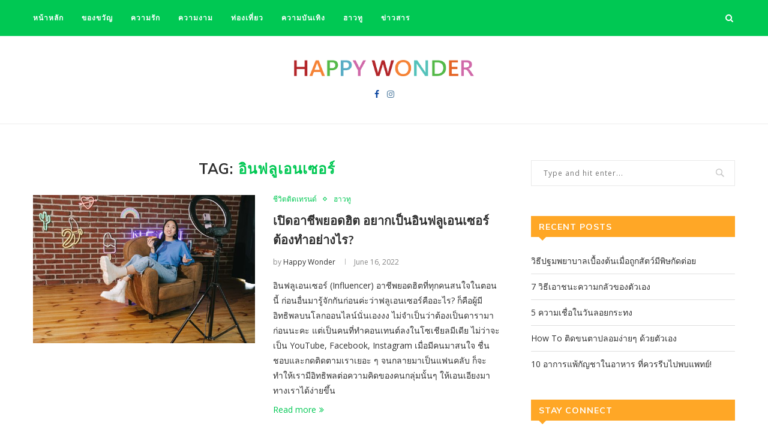

--- FILE ---
content_type: text/html; charset=UTF-8
request_url: http://happywonder.com/tag/%E0%B8%AD%E0%B8%B4%E0%B8%99%E0%B8%9F%E0%B8%A5%E0%B8%B9%E0%B9%80%E0%B8%AD%E0%B8%99%E0%B9%80%E0%B8%8B%E0%B8%AD%E0%B8%A3%E0%B9%8C/
body_size: 16983
content:
<!DOCTYPE html>
<html lang="en-US">
<head>
	<meta charset="UTF-8">
	<meta http-equiv="X-UA-Compatible" content="IE=edge">
	<meta name="viewport" content="width=device-width, initial-scale=1">
	<link rel="profile" href="http://gmpg.org/xfn/11" />
		<link rel="alternate" type="application/rss+xml" title="Happy Wonder RSS Feed" href="http://happywonder.com/feed/" />
	<link rel="alternate" type="application/atom+xml" title="Happy Wonder Atom Feed" href="http://happywonder.com/feed/atom/" />
	<link rel="pingback" href="http://happywonder.com/xmlrpc.php" />
	<!--[if lt IE 9]>
	<script src="http://happywonder.com/wp-content/themes/soledad/js/html5.js"></script>
	<![endif]-->
	<title>อินฟลูเอนเซอร์ &#8211; Happy Wonder</title>
<link rel='dns-prefetch' href='//fonts.googleapis.com' />
<link rel='dns-prefetch' href='//s.w.org' />
<link rel="alternate" type="application/rss+xml" title="Happy Wonder &raquo; Feed" href="http://happywonder.com/feed/" />
<link rel="alternate" type="application/rss+xml" title="Happy Wonder &raquo; อินฟลูเอนเซอร์ Tag Feed" href="http://happywonder.com/tag/%e0%b8%ad%e0%b8%b4%e0%b8%99%e0%b8%9f%e0%b8%a5%e0%b8%b9%e0%b9%80%e0%b8%ad%e0%b8%99%e0%b9%80%e0%b8%8b%e0%b8%ad%e0%b8%a3%e0%b9%8c/feed/" />
		<script type="text/javascript">
			window._wpemojiSettings = {"baseUrl":"https:\/\/s.w.org\/images\/core\/emoji\/13.0.0\/72x72\/","ext":".png","svgUrl":"https:\/\/s.w.org\/images\/core\/emoji\/13.0.0\/svg\/","svgExt":".svg","source":{"concatemoji":"http:\/\/happywonder.com\/wp-includes\/js\/wp-emoji-release.min.js?ver=5.5.17"}};
			!function(e,a,t){var n,r,o,i=a.createElement("canvas"),p=i.getContext&&i.getContext("2d");function s(e,t){var a=String.fromCharCode;p.clearRect(0,0,i.width,i.height),p.fillText(a.apply(this,e),0,0);e=i.toDataURL();return p.clearRect(0,0,i.width,i.height),p.fillText(a.apply(this,t),0,0),e===i.toDataURL()}function c(e){var t=a.createElement("script");t.src=e,t.defer=t.type="text/javascript",a.getElementsByTagName("head")[0].appendChild(t)}for(o=Array("flag","emoji"),t.supports={everything:!0,everythingExceptFlag:!0},r=0;r<o.length;r++)t.supports[o[r]]=function(e){if(!p||!p.fillText)return!1;switch(p.textBaseline="top",p.font="600 32px Arial",e){case"flag":return s([127987,65039,8205,9895,65039],[127987,65039,8203,9895,65039])?!1:!s([55356,56826,55356,56819],[55356,56826,8203,55356,56819])&&!s([55356,57332,56128,56423,56128,56418,56128,56421,56128,56430,56128,56423,56128,56447],[55356,57332,8203,56128,56423,8203,56128,56418,8203,56128,56421,8203,56128,56430,8203,56128,56423,8203,56128,56447]);case"emoji":return!s([55357,56424,8205,55356,57212],[55357,56424,8203,55356,57212])}return!1}(o[r]),t.supports.everything=t.supports.everything&&t.supports[o[r]],"flag"!==o[r]&&(t.supports.everythingExceptFlag=t.supports.everythingExceptFlag&&t.supports[o[r]]);t.supports.everythingExceptFlag=t.supports.everythingExceptFlag&&!t.supports.flag,t.DOMReady=!1,t.readyCallback=function(){t.DOMReady=!0},t.supports.everything||(n=function(){t.readyCallback()},a.addEventListener?(a.addEventListener("DOMContentLoaded",n,!1),e.addEventListener("load",n,!1)):(e.attachEvent("onload",n),a.attachEvent("onreadystatechange",function(){"complete"===a.readyState&&t.readyCallback()})),(n=t.source||{}).concatemoji?c(n.concatemoji):n.wpemoji&&n.twemoji&&(c(n.twemoji),c(n.wpemoji)))}(window,document,window._wpemojiSettings);
		</script>
		<style type="text/css">
img.wp-smiley,
img.emoji {
	display: inline !important;
	border: none !important;
	box-shadow: none !important;
	height: 1em !important;
	width: 1em !important;
	margin: 0 .07em !important;
	vertical-align: -0.1em !important;
	background: none !important;
	padding: 0 !important;
}
</style>
	<link rel='stylesheet' id='wp-block-library-css'  href='http://happywonder.com/wp-includes/css/dist/block-library/style.min.css?ver=5.5.17' type='text/css' media='all' />
<link rel='stylesheet' id='wp-block-library-theme-css'  href='http://happywonder.com/wp-includes/css/dist/block-library/theme.min.css?ver=5.5.17' type='text/css' media='all' />
<link rel='stylesheet' id='contact-form-7-css'  href='http://happywonder.com/wp-content/plugins/contact-form-7/includes/css/styles.css?ver=5.3.2' type='text/css' media='all' />
<link rel='stylesheet' id='penci-oswald-css'  href='//fonts.googleapis.com/css?family=Oswald%3A400&#038;display=swap&#038;ver=5.5.17' type='text/css' media='all' />
<link rel='stylesheet' id='penci-fonts-css'  href='//fonts.googleapis.com/css?family=Raleway%3A300%2C300italic%2C400%2C400italic%2C500%2C500italic%2C700%2C700italic%2C800%2C800italic%7CPT+Serif%3A300%2C300italic%2C400%2C400italic%2C500%2C500italic%2C700%2C700italic%2C800%2C800italic%7CPlayfair+Display+SC%3A300%2C300italic%2C400%2C400italic%2C500%2C500italic%2C700%2C700italic%2C800%2C800italic%7CMontserrat%3A300%2C300italic%2C400%2C400italic%2C500%2C500italic%2C700%2C700italic%2C800%2C800italic%7CMuli%3A300%2C300italic%2C400%2C400italic%2C500%2C500italic%2C700%2C700italic%2C800%2C800italic%7COpen+Sans%3A300%2C300italic%2C400%2C400italic%2C500%2C500italic%2C700%2C700italic%2C800%2C800italic%26subset%3Dlatin%2Ccyrillic%2Ccyrillic-ext%2Cgreek%2Cgreek-ext%2Clatin-ext&#038;display=swap&#038;ver=1.0' type='text/css' media='all' />
<link rel='stylesheet' id='penci_style-css'  href='http://happywonder.com/wp-content/themes/soledad/style.css?ver=7.3.6' type='text/css' media='all' />
<link rel='stylesheet' id='penci-font-awesomeold-css'  href='http://happywonder.com/wp-content/themes/soledad/css/font-awesome.4.7.0.min.css?ver=4.7.0' type='text/css' media='all' />
<link rel='stylesheet' id='penci-font-iconmoon-css'  href='http://happywonder.com/wp-content/themes/soledad/css/iconmoon.css?ver=1.0' type='text/css' media='all' />
<link rel='stylesheet' id='penci-font-iweather-css'  href='http://happywonder.com/wp-content/themes/soledad/css/weather-icon.css?ver=2.0' type='text/css' media='all' />
<script type='text/javascript' src='http://happywonder.com/wp-includes/js/jquery/jquery.js?ver=1.12.4-wp' id='jquery-core-js'></script>
<link rel="https://api.w.org/" href="http://happywonder.com/wp-json/" /><link rel="alternate" type="application/json" href="http://happywonder.com/wp-json/wp/v2/tags/227" /><link rel="EditURI" type="application/rsd+xml" title="RSD" href="http://happywonder.com/xmlrpc.php?rsd" />
<link rel="wlwmanifest" type="application/wlwmanifest+xml" href="http://happywonder.com/wp-includes/wlwmanifest.xml" /> 
<meta name="generator" content="WordPress 5.5.17" />
<!-- Global site tag (gtag.js) - Google Analytics -->
<script async src="https://www.googletagmanager.com/gtag/js?id=G-YD4ELZ20MW"></script>
<script>
  window.dataLayer = window.dataLayer || [];
  function gtag(){dataLayer.push(arguments);}
  gtag('js', new Date());

  gtag('config', 'G-YD4ELZ20MW');
</script>

		<!-- GA Google Analytics @ https://m0n.co/ga -->
		<script async src="https://www.googletagmanager.com/gtag/js?id=G-YD4ELZ20MW"></script>
		<script>
			window.dataLayer = window.dataLayer || [];
			function gtag(){dataLayer.push(arguments);}
			gtag('js', new Date());
			gtag('config', 'G-YD4ELZ20MW');
		</script>

		<style type="text/css">
																													</style>
	<style type="text/css">
																											</style>
<script>var portfolioDataJs = portfolioDataJs || [];</script><style type="text/css">		#main .bbp-login-form .bbp-submit-wrapper button[type="submit"],
		h1, h2, h3, h4, h5, h6, h2.penci-heading-video, #navigation .menu li a, .penci-photo-2-effect figcaption h2, .headline-title, a.penci-topbar-post-title, #sidebar-nav .menu li a, .penci-slider .pencislider-container .pencislider-content .pencislider-title, .penci-slider
		.pencislider-container .pencislider-content .pencislider-button,
		.author-quote span, .penci-more-link a.more-link, .penci-post-share-box .dt-share, .post-share a .dt-share, .author-content h5, .post-pagination h5, .post-box-title, .penci-countdown .countdown-amount, .penci-countdown .countdown-period, .penci-pagination a, .penci-pagination .disable-url, ul.footer-socials li a span,
		.penci-button,.widget input[type="submit"],.penci-user-logged-in .penci-user-action-links a, .widget button[type="submit"], .penci-sidebar-content .widget-title, #respond h3.comment-reply-title span, .widget-social.show-text a span, .footer-widget-wrapper .widget .widget-title,.penci-user-logged-in .penci-user-action-links a,
		.container.penci-breadcrumb span, .container.penci-breadcrumb span a, .penci-container-inside.penci-breadcrumb span, .penci-container-inside.penci-breadcrumb span a, .container.penci-breadcrumb span, .container.penci-breadcrumb span a, .error-404 .go-back-home a, .post-entry .penci-portfolio-filter ul li a, .penci-portfolio-filter ul li a, .portfolio-overlay-content .portfolio-short .portfolio-title a, .home-featured-cat-content .magcat-detail h3 a, .post-entry blockquote cite,
		.post-entry blockquote .author, .tags-share-box.hide-tags.page-share .share-title, .widget ul.side-newsfeed li .side-item .side-item-text h4 a, .thecomment .comment-text span.author, .thecomment .comment-text span.author a, .post-comments span.reply a, #respond h3, #respond label, .wpcf7 label, #respond #submit,
		div.wpforms-container .wpforms-form.wpforms-form .wpforms-field-label,div.wpforms-container .wpforms-form.wpforms-form input[type=submit], div.wpforms-container .wpforms-form.wpforms-form button[type=submit], div.wpforms-container .wpforms-form.wpforms-form .wpforms-page-button,
		.wpcf7 input[type="submit"], .widget_wysija input[type="submit"], .archive-box span,
		.archive-box h1, .gallery .gallery-caption, .contact-form input[type=submit], ul.penci-topbar-menu > li a, div.penci-topbar-menu > ul > li a, .featured-style-29 .penci-featured-slider-button a, .pencislider-container .pencislider-content .pencislider-title, .pencislider-container
		.pencislider-content .pencislider-button, ul.homepage-featured-boxes .penci-fea-in.boxes-style-3 h4 span span, .pencislider-container .pencislider-content .pencislider-button, .woocommerce div.product .woocommerce-tabs .panel #respond .comment-reply-title, .penci-recipe-index-wrap .penci-index-more-link a, .penci-menu-hbg .menu li a, #sidebar-nav .menu li a, .penci-readmore-btn.penci-btn-make-button a,
		.bos_searchbox_widget_class #flexi_searchbox h1, .bos_searchbox_widget_class #flexi_searchbox h2, .bos_searchbox_widget_class #flexi_searchbox h3, .bos_searchbox_widget_class #flexi_searchbox h4,
		.bos_searchbox_widget_class #flexi_searchbox #b_searchboxInc .b_submitButton_wrapper .b_submitButton:hover, .bos_searchbox_widget_class #flexi_searchbox #b_searchboxInc .b_submitButton_wrapper .b_submitButton,
		.penci-featured-cat-seemore.penci-btn-make-button a, .penci-menu-hbg-inner .penci-hbg_sitetitle { font-family: 'Muli', sans-serif; font-weight: normal; }
		.featured-style-29 .penci-featured-slider-button a, #bbpress-forums #bbp-search-form .button{ font-weight: bold; }
					#main #bbpress-forums .bbp-login-form fieldset.bbp-form select, #main #bbpress-forums .bbp-login-form .bbp-form input[type="password"], #main #bbpress-forums .bbp-login-form .bbp-form input[type="text"],
		body, textarea, #respond textarea, .widget input[type="text"], .widget input[type="email"], .widget input[type="date"], .widget input[type="number"], .wpcf7 textarea, .mc4wp-form input, #respond input,
		div.wpforms-container .wpforms-form.wpforms-form input[type=date], div.wpforms-container .wpforms-form.wpforms-form input[type=datetime], div.wpforms-container .wpforms-form.wpforms-form input[type=datetime-local], div.wpforms-container .wpforms-form.wpforms-form input[type=email], div.wpforms-container .wpforms-form.wpforms-form input[type=month], div.wpforms-container .wpforms-form.wpforms-form input[type=number], div.wpforms-container .wpforms-form.wpforms-form input[type=password], div.wpforms-container .wpforms-form.wpforms-form input[type=range], div.wpforms-container .wpforms-form.wpforms-form input[type=search], div.wpforms-container .wpforms-form.wpforms-form input[type=tel], div.wpforms-container .wpforms-form.wpforms-form input[type=text], div.wpforms-container .wpforms-form.wpforms-form input[type=time], div.wpforms-container .wpforms-form.wpforms-form input[type=url], div.wpforms-container .wpforms-form.wpforms-form input[type=week], div.wpforms-container .wpforms-form.wpforms-form select, div.wpforms-container .wpforms-form.wpforms-form textarea,
		.wpcf7 input, #searchform input.search-input, ul.homepage-featured-boxes .penci-fea-in
		h4, .widget.widget_categories ul li span.category-item-count, .about-widget .about-me-heading, .widget ul.side-newsfeed li .side-item .side-item-text .side-item-meta { font-family: 'Open Sans', sans-serif; }
		p { line-height: 1.8; }
					.penci-hide-tagupdated{ display: none !important; }
							h1, h2, h3, h4, h5, h6, #sidebar-nav .menu li a, #navigation .menu li a, a.penci-topbar-post-title, .penci-slider .pencislider-container .pencislider-content .pencislider-title, .penci-slider .pencislider-container .pencislider-content .pencislider-button,
		.headline-title, .author-quote span, .penci-more-link a.more-link, .author-content h5, .post-pagination h5, .post-box-title, .penci-countdown .countdown-amount, .penci-countdown .countdown-period, .penci-pagination a, .penci-pagination .disable-url, ul.footer-socials li a span,
		.penci-sidebar-content .widget-title, #respond h3.comment-reply-title span, .widget-social.show-text a span, .footer-widget-wrapper .widget .widget-title, .error-404 .go-back-home a, .home-featured-cat-content .magcat-detail h3 a, .post-entry blockquote cite, .pencislider-container .pencislider-content .pencislider-title, .pencislider-container
		.pencislider-content .pencislider-button, .post-entry blockquote .author, .tags-share-box.hide-tags.page-share .share-title, .widget ul.side-newsfeed li .side-item .side-item-text h4 a, .thecomment .comment-text span.author, .thecomment .comment-text span.author a, #respond h3, #respond label, .wpcf7 label,
		div.wpforms-container .wpforms-form.wpforms-form .wpforms-field-label,div.wpforms-container .wpforms-form.wpforms-form input[type=submit], div.wpforms-container .wpforms-form.wpforms-form button[type=submit], div.wpforms-container .wpforms-form.wpforms-form .wpforms-page-button,
		#respond #submit, .wpcf7 input[type="submit"], .widget_wysija input[type="submit"], .archive-box span,
		.archive-box h1, .gallery .gallery-caption, .widget input[type="submit"],.penci-button, #main .bbp-login-form .bbp-submit-wrapper button[type="submit"], .widget button[type="submit"], .contact-form input[type=submit], ul.penci-topbar-menu > li a, div.penci-topbar-menu > ul > li a, .penci-recipe-index-wrap .penci-index-more-link a, #bbpress-forums #bbp-search-form .button, .penci-menu-hbg .menu li a, #sidebar-nav .menu li a, .penci-readmore-btn.penci-btn-make-button a, .penci-featured-cat-seemore.penci-btn-make-button a, .penci-menu-hbg-inner .penci-hbg_sitetitle { font-weight: 600; }
						.featured-area .penci-image-holder, .featured-area .penci-slider4-overlay, .featured-area .penci-slide-overlay .overlay-link, .featured-style-29 .featured-slider-overlay, .penci-slider38-overlay{ border-radius: ; -webkit-border-radius: ; }
		.penci-featured-content-right:before{ border-top-right-radius: ; border-bottom-right-radius: ; }
		.penci-flat-overlay .penci-slide-overlay .penci-mag-featured-content:before{ border-bottom-left-radius: ; border-bottom-right-radius: ; }
				.container-single .post-image{ border-radius: ; -webkit-border-radius: ; }
				.penci-mega-thumbnail .penci-image-holder{ border-radius: ; -webkit-border-radius: ; }
								
			#logo a { max-width:300px; }
		@media only screen and (max-width: 960px) and (min-width: 768px){ #logo img{ max-width: 100%; } }
									
			.penci-menuhbg-toggle:hover .lines-button:after, .penci-menuhbg-toggle:hover .penci-lines:before, .penci-menuhbg-toggle:hover .penci-lines:after,.tags-share-box.tags-share-box-s2 .post-share-plike,.penci-video_playlist .penci-playlist-title,.pencisc-column-2.penci-video_playlist
		.penci-video-nav .playlist-panel-item, .pencisc-column-1.penci-video_playlist .penci-video-nav .playlist-panel-item,.penci-video_playlist .penci-custom-scroll::-webkit-scrollbar-thumb, .pencisc-button, .post-entry .pencisc-button, .penci-dropcap-box, .penci-dropcap-circle{ background: #00c853; }
		a, .post-entry .penci-portfolio-filter ul li a:hover, .penci-portfolio-filter ul li a:hover, .penci-portfolio-filter ul li.active a, .post-entry .penci-portfolio-filter ul li.active a, .penci-countdown .countdown-amount, .archive-box h1, .post-entry a, .container.penci-breadcrumb span a:hover, .post-entry blockquote:before, .post-entry blockquote cite, .post-entry blockquote .author, .wpb_text_column blockquote:before, .wpb_text_column blockquote cite, .wpb_text_column blockquote .author, .penci-pagination a:hover, ul.penci-topbar-menu > li a:hover, div.penci-topbar-menu > ul > li a:hover, .penci-recipe-heading a.penci-recipe-print,.penci-review-metas .penci-review-btnbuy, .main-nav-social a:hover, .widget-social .remove-circle a:hover i, .penci-recipe-index .cat > a.penci-cat-name, #bbpress-forums li.bbp-body ul.forum li.bbp-forum-info a:hover, #bbpress-forums li.bbp-body ul.topic li.bbp-topic-title a:hover, #bbpress-forums li.bbp-body ul.forum li.bbp-forum-info .bbp-forum-content a, #bbpress-forums li.bbp-body ul.topic p.bbp-topic-meta a, #bbpress-forums .bbp-breadcrumb a:hover, #bbpress-forums .bbp-forum-freshness a:hover, #bbpress-forums .bbp-topic-freshness a:hover, #buddypress ul.item-list li div.item-title a, #buddypress ul.item-list li h4 a, #buddypress .activity-header a:first-child, #buddypress .comment-meta a:first-child, #buddypress .acomment-meta a:first-child, div.bbp-template-notice a:hover, .penci-menu-hbg .menu li a .indicator:hover, .penci-menu-hbg .menu li a:hover, #sidebar-nav .menu li a:hover, .penci-rlt-popup .rltpopup-meta .rltpopup-title:hover, .penci-video_playlist .penci-video-playlist-item .penci-video-title:hover, .penci_list_shortcode li:before, .penci-dropcap-box-outline, .penci-dropcap-circle-outline, .penci-dropcap-regular, .penci-dropcap-bold{ color: #00c853; }
		.penci-home-popular-post ul.slick-dots li button:hover, .penci-home-popular-post ul.slick-dots li.slick-active button, .post-entry blockquote .author span:after, .error-image:after, .error-404 .go-back-home a:after, .penci-header-signup-form, .woocommerce span.onsale, .woocommerce #respond input#submit:hover, .woocommerce a.button:hover, .woocommerce button.button:hover, .woocommerce input.button:hover, .woocommerce nav.woocommerce-pagination ul li span.current, .woocommerce div.product .entry-summary div[itemprop="description"]:before, .woocommerce div.product .entry-summary div[itemprop="description"] blockquote .author span:after, .woocommerce div.product .woocommerce-tabs #tab-description blockquote .author span:after, .woocommerce #respond input#submit.alt:hover, .woocommerce a.button.alt:hover, .woocommerce button.button.alt:hover, .woocommerce input.button.alt:hover, #top-search.shoping-cart-icon > a > span, #penci-demobar .buy-button, #penci-demobar .buy-button:hover, .penci-recipe-heading a.penci-recipe-print:hover,.penci-review-metas .penci-review-btnbuy:hover, .penci-review-process span, .penci-review-score-total, #navigation.menu-style-2 ul.menu ul:before, #navigation.menu-style-2 .menu ul ul:before, .penci-go-to-top-floating, .post-entry.blockquote-style-2 blockquote:before, #bbpress-forums #bbp-search-form .button, #bbpress-forums #bbp-search-form .button:hover, .wrapper-boxed .bbp-pagination-links span.current, #bbpress-forums #bbp_reply_submit:hover, #bbpress-forums #bbp_topic_submit:hover,#main .bbp-login-form .bbp-submit-wrapper button[type="submit"]:hover, #buddypress .dir-search input[type=submit], #buddypress .groups-members-search input[type=submit], #buddypress button:hover, #buddypress a.button:hover, #buddypress a.button:focus, #buddypress input[type=button]:hover, #buddypress input[type=reset]:hover, #buddypress ul.button-nav li a:hover, #buddypress ul.button-nav li.current a, #buddypress div.generic-button a:hover, #buddypress .comment-reply-link:hover, #buddypress input[type=submit]:hover, #buddypress div.pagination .pagination-links .current, #buddypress div.item-list-tabs ul li.selected a, #buddypress div.item-list-tabs ul li.current a, #buddypress div.item-list-tabs ul li a:hover, #buddypress table.notifications thead tr, #buddypress table.notifications-settings thead tr, #buddypress table.profile-settings thead tr, #buddypress table.profile-fields thead tr, #buddypress table.wp-profile-fields thead tr, #buddypress table.messages-notices thead tr, #buddypress table.forum thead tr, #buddypress input[type=submit] { background-color: #00c853; }
		.penci-pagination ul.page-numbers li span.current, #comments_pagination span { color: #fff; background: #00c853; border-color: #00c853; }
		.footer-instagram h4.footer-instagram-title > span:before, .woocommerce nav.woocommerce-pagination ul li span.current, .penci-pagination.penci-ajax-more a.penci-ajax-more-button:hover, .penci-recipe-heading a.penci-recipe-print:hover,.penci-review-metas .penci-review-btnbuy:hover, .home-featured-cat-content.style-14 .magcat-padding:before, .wrapper-boxed .bbp-pagination-links span.current, #buddypress .dir-search input[type=submit], #buddypress .groups-members-search input[type=submit], #buddypress button:hover, #buddypress a.button:hover, #buddypress a.button:focus, #buddypress input[type=button]:hover, #buddypress input[type=reset]:hover, #buddypress ul.button-nav li a:hover, #buddypress ul.button-nav li.current a, #buddypress div.generic-button a:hover, #buddypress .comment-reply-link:hover, #buddypress input[type=submit]:hover, #buddypress div.pagination .pagination-links .current, #buddypress input[type=submit], #searchform.penci-hbg-search-form input.search-input:hover, #searchform.penci-hbg-search-form input.search-input:focus, .penci-dropcap-box-outline, .penci-dropcap-circle-outline { border-color: #00c853; }
		.woocommerce .woocommerce-error, .woocommerce .woocommerce-info, .woocommerce .woocommerce-message { border-top-color: #00c853; }
		.penci-slider ol.penci-control-nav li a.penci-active, .penci-slider ol.penci-control-nav li a:hover, .penci-related-carousel .owl-dot.active span, .penci-owl-carousel-slider .owl-dot.active span{ border-color: #00c853; background-color: #00c853; }
		.woocommerce .woocommerce-message:before, .woocommerce form.checkout table.shop_table .order-total .amount, .woocommerce ul.products li.product .price ins, .woocommerce ul.products li.product .price, .woocommerce div.product p.price ins, .woocommerce div.product span.price ins, .woocommerce div.product p.price, .woocommerce div.product .entry-summary div[itemprop="description"] blockquote:before, .woocommerce div.product .woocommerce-tabs #tab-description blockquote:before, .woocommerce div.product .entry-summary div[itemprop="description"] blockquote cite, .woocommerce div.product .entry-summary div[itemprop="description"] blockquote .author, .woocommerce div.product .woocommerce-tabs #tab-description blockquote cite, .woocommerce div.product .woocommerce-tabs #tab-description blockquote .author, .woocommerce div.product .product_meta > span a:hover, .woocommerce div.product .woocommerce-tabs ul.tabs li.active, .woocommerce ul.cart_list li .amount, .woocommerce ul.product_list_widget li .amount, .woocommerce table.shop_table td.product-name a:hover, .woocommerce table.shop_table td.product-price span, .woocommerce table.shop_table td.product-subtotal span, .woocommerce-cart .cart-collaterals .cart_totals table td .amount, .woocommerce .woocommerce-info:before, .woocommerce div.product span.price, .penci-container-inside.penci-breadcrumb span a:hover { color: #00c853; }
		.standard-content .penci-more-link.penci-more-link-button a.more-link, .penci-readmore-btn.penci-btn-make-button a, .penci-featured-cat-seemore.penci-btn-make-button a{ background-color: #00c853; color: #fff; }
		.penci-vernav-toggle:before{ border-top-color: #00c853; color: #fff; }
								.headline-title { background-color: #00c853; }
								a.penci-topbar-post-title:hover { color: #00c853; }
														ul.penci-topbar-menu > li a:hover, div.penci-topbar-menu > ul > li a:hover { color: #00c853; }
						.penci-topbar-social a:hover { color: #00c853; }
								#navigation, .show-search { background: #00c853; }
		@media only screen and (min-width: 960px){ #navigation.header-11 .container { background: #00c853; }}
					#navigation ul.menu > li > a:before, #navigation .menu > ul > li > a:before{ content: none; }
					#navigation, #navigation.header-layout-bottom { border-color: #00c853; }
				#navigation .menu li a { color:  #ffffff; }
				#navigation .menu li a:hover, #navigation .menu li.current-menu-item > a, #navigation .menu > li.current_page_item > a, #navigation .menu li:hover > a, #navigation .menu > li.current-menu-ancestor > a, #navigation .menu > li.current-menu-item > a { color:  #111111; }
		#navigation ul.menu > li > a:before, #navigation .menu > ul > li > a:before { background: #111111; }
												#navigation .penci-megamenu .penci-mega-child-categories a.cat-active, #navigation .menu .penci-megamenu .penci-mega-child-categories a:hover, #navigation .menu .penci-megamenu .penci-mega-latest-posts .penci-mega-post a:hover { color: #00c853; }
		#navigation .penci-megamenu .penci-mega-thumbnail .mega-cat-name { background: #00c853; }
																#navigation .penci-megamenu .post-mega-title a { text-transform: none; letter-spacing: 0; }
						#navigation .menu .sub-menu li a { color:  #313131; }
				#navigation .menu .sub-menu li a:hover, #navigation .menu .sub-menu li.current-menu-item > a, #navigation .sub-menu li:hover > a { color:  #00c853; }
				#navigation.menu-style-2 ul.menu ul:before, #navigation.menu-style-2 .menu ul ul:before { background-color: #00c853; }
				#top-search > a, #navigation .button-menu-mobile { color: #ffffff; }
		.show-search #searchform input.search-input::-webkit-input-placeholder{ color: #ffffff; }
		.show-search #searchform input.search-input:-moz-placeholder { color: #ffffff; opacity: 1;}
		.show-search #searchform input.search-input::-moz-placeholder {color: #ffffff; opacity: 1; }
		.show-search #searchform input.search-input:-ms-input-placeholder { color: #ffffff; }
		.show-search #searchform input.search-input{ color: #ffffff; }
				.show-search a.close-search { color: #ffffff; }
				.penci-featured-content .feat-text h3 a, .featured-style-35 .feat-text-right h3 a, .featured-style-4 .penci-featured-content .feat-text h3 a, .penci-mag-featured-content h3 a, .pencislider-container .pencislider-content .pencislider-title { text-transform: none; letter-spacing: 0; }
					.home-featured-cat-content, .penci-featured-cat-seemore, .penci-featured-cat-custom-ads, .home-featured-cat-content.style-8 { margin-bottom: 50px; }
		.home-featured-cat-content.style-8 .penci-grid li.list-post:last-child{ margin-bottom: 0; }
		.home-featured-cat-content.style-3, .home-featured-cat-content.style-11{ margin-bottom: 40px; }
		.home-featured-cat-content.style-7{ margin-bottom: 24px; }
		.home-featured-cat-content.style-13{ margin-bottom: 30px; }
		.penci-featured-cat-seemore, .penci-featured-cat-custom-ads{ margin-top: -30px; }
		.penci-featured-cat-seemore.penci-seemore-style-7, .mag-cat-style-7 .penci-featured-cat-custom-ads{ margin-top: -28px; }
		.penci-featured-cat-seemore.penci-seemore-style-8, .mag-cat-style-8 .penci-featured-cat-custom-ads{ margin-top: 10px; }
		.penci-featured-cat-seemore.penci-seemore-style-13, .mag-cat-style-13 .penci-featured-cat-custom-ads{ margin-top: -30px; }
									.penci-header-signup-form { padding-top: px; }
	.penci-header-signup-form { padding-bottom: px; }
			.penci-header-signup-form { background-color: #f5f5f5; }
				.penci-header-signup-form .mc4wp-form, .penci-header-signup-form h4.header-signup-form, .penci-header-signup-form .mc4wp-form-fields > p, .penci-header-signup-form form > p { color: #666666; }
				.penci-header-signup-form .mc4wp-form input[type="text"], .penci-header-signup-form .mc4wp-form input[type="email"] { border-color: #dedede; }
				.penci-header-signup-form .mc4wp-form input[type="text"], .penci-header-signup-form .mc4wp-form input[type="email"] { color: #999999; }
		.penci-header-signup-form .mc4wp-form input[type="text"]::-webkit-input-placeholder, .penci-header-signup-form .mc4wp-form input[type="email"]::-webkit-input-placeholder{  color: #999999;  }
		.penci-header-signup-form .mc4wp-form input[type="text"]:-moz-placeholder, .penci-header-signup-form .mc4wp-form input[type="email"]:-moz-placeholder {  color: #999999;  }
		.penci-header-signup-form .mc4wp-form input[type="text"]::-moz-placeholder, .penci-header-signup-form .mc4wp-form input[type="email"]::-moz-placeholder {  color: #999999;  }
		.penci-header-signup-form .mc4wp-form input[type="text"]:-ms-input-placeholder, .penci-header-signup-form .mc4wp-form input[type="email"]:-ms-input-placeholder {  color: #999999;  }
				.penci-header-signup-form .widget input[type="submit"] { background-color: #00c853; }
				.penci-header-signup-form .widget input[type="submit"] { color: #ffffff; }
				.penci-header-signup-form .widget input[type="submit"]:hover { background-color: #00c853; }
				.penci-header-signup-form .widget input[type="submit"]:hover { color: #111111; }
					.header-social a:hover i, .main-nav-social a:hover, .penci-menuhbg-toggle:hover .lines-button:after, .penci-menuhbg-toggle:hover .penci-lines:before, .penci-menuhbg-toggle:hover .penci-lines:after {   color: #00c853; }
									#sidebar-nav .menu li a:hover, .header-social.sidebar-nav-social a:hover i, #sidebar-nav .menu li a .indicator:hover, #sidebar-nav .menu .sub-menu li a .indicator:hover{ color: #00c853; }
		#sidebar-nav-logo:before{ background-color: #00c853; }
							.penci-slide-overlay .overlay-link, .penci-slider38-overlay { opacity: 0.8; }
	.penci-item-mag:hover .penci-slide-overlay .overlay-link, .featured-style-38 .item:hover .penci-slider38-overlay { opacity: ; }
	.penci-featured-content .featured-slider-overlay { opacity: ; }
										.featured-style-29 .featured-slider-overlay { opacity: ; }
												.header-standard h2, .header-standard .post-title, .header-standard h2 a { text-transform: none; letter-spacing: 0; }
					.penci-standard-cat .cat > a.penci-cat-name { color: #00c853; }
		.penci-standard-cat .cat:before, .penci-standard-cat .cat:after { background-color: #00c853; }
								.standard-content .penci-post-box-meta .penci-post-share-box a:hover, .standard-content .penci-post-box-meta .penci-post-share-box a.liked { color: #00c853; }
				.header-standard .post-entry a:hover, .header-standard .author-post span a:hover, .standard-content a, .standard-content .post-entry a, .standard-post-entry a.more-link:hover, .penci-post-box-meta .penci-box-meta a:hover, .standard-content .post-entry blockquote:before, .post-entry blockquote cite, .post-entry blockquote .author, .standard-content-special .author-quote span, .standard-content-special .format-post-box .post-format-icon i, .standard-content-special .format-post-box .dt-special a:hover, .standard-content .penci-more-link a.more-link { color: #00c853; }
		.standard-content .penci-more-link.penci-more-link-button a.more-link{ background-color: #00c853; color: #fff; }
		.standard-content-special .author-quote span:before, .standard-content-special .author-quote span:after, .standard-content .post-entry ul li:before, .post-entry blockquote .author span:after, .header-standard:after { background-color: #00c853; }
		.penci-more-link a.more-link:before, .penci-more-link a.more-link:after { border-color: #00c853; }
				.penci-grid li .item h2 a, .penci-masonry .item-masonry h2 a, .grid-mixed .mixed-detail h2 a, .overlay-header-box .overlay-title a { text-transform: none; }
				.penci-grid li .item h2 a, .penci-masonry .item-masonry h2 a { letter-spacing: 0; }
					.penci-grid .cat a.penci-cat-name, .penci-masonry .cat a.penci-cat-name { color: #00c853; }
		.penci-grid .cat a.penci-cat-name:after, .penci-masonry .cat a.penci-cat-name:after { border-color: #00c853; }
					.penci-post-share-box a.liked, .penci-post-share-box a:hover { color: #00c853; }
						.overlay-post-box-meta .overlay-share a:hover, .overlay-author a:hover, .penci-grid .standard-content-special .format-post-box .dt-special a:hover, .grid-post-box-meta span a:hover, .grid-post-box-meta span a.comment-link:hover, .penci-grid .standard-content-special .author-quote span, .penci-grid .standard-content-special .format-post-box .post-format-icon i, .grid-mixed .penci-post-box-meta .penci-box-meta a:hover { color: #00c853; }
		.penci-grid .standard-content-special .author-quote span:before, .penci-grid .standard-content-special .author-quote span:after, .grid-header-box:after, .list-post .header-list-style:after { background-color: #00c853; }
		.penci-grid .post-box-meta span:after, .penci-masonry .post-box-meta span:after { border-color: #00c853; }
		.penci-readmore-btn.penci-btn-make-button a{ background-color: #00c853; color: #fff; }
			.penci-grid li.typography-style .overlay-typography { opacity: ; }
	.penci-grid li.typography-style:hover .overlay-typography { opacity: ; }
					.penci-grid li.typography-style .item .main-typography h2 a:hover { color: #00c853; }
					.penci-grid li.typography-style .grid-post-box-meta span a:hover { color: #00c853; }
							.overlay-header-box .cat > a.penci-cat-name:hover { color: #00c853; }
					.penci-sidebar-content .widget { margin-bottom: 50px; }
								.penci-sidebar-content.style-11 .penci-border-arrow .inner-arrow,
		.penci-sidebar-content.style-12 .penci-border-arrow .inner-arrow,
		.penci-sidebar-content.style-14 .penci-border-arrow .inner-arrow:before,
		.penci-sidebar-content.style-13 .penci-border-arrow .inner-arrow,
		.penci-sidebar-content .penci-border-arrow .inner-arrow { background-color: #ffa726; }
		.penci-sidebar-content.style-2 .penci-border-arrow:after{ border-top-color: #ffa726; }
				.penci-sidebar-content .penci-border-arrow:after { background-color: #ffa726; }
	
			.penci-sidebar-content .penci-border-arrow .inner-arrow, .penci-sidebar-content.style-4 .penci-border-arrow .inner-arrow:before, .penci-sidebar-content.style-4 .penci-border-arrow .inner-arrow:after, .penci-sidebar-content.style-5 .penci-border-arrow, .penci-sidebar-content.style-7
		.penci-border-arrow, .penci-sidebar-content.style-9 .penci-border-arrow { border-color: #ffa726; }
		.penci-sidebar-content .penci-border-arrow:before { border-top-color: #ffa726; }
		
					.penci-sidebar-content.style-7 .penci-border-arrow .inner-arrow:before, .penci-sidebar-content.style-9 .penci-border-arrow .inner-arrow:before { background-color: #00c853; }
				.penci-sidebar-content .penci-border-arrow:after { border-color: #ffa726; }
				.penci-sidebar-content .penci-border-arrow .inner-arrow { color: #ffffff; }
				.penci-sidebar-content .penci-border-arrow:after { content: none; display: none; }
		.penci-sidebar-content .widget-title{ margin-left: 0; margin-right: 0; margin-top: 0; }
		.penci-sidebar-content .penci-border-arrow:before{ bottom: -6px; border-width: 6px; margin-left: -6px; }
						.penci-video_playlist .penci-video-playlist-item .penci-video-title:hover,.widget ul.side-newsfeed li .side-item .side-item-text h4 a:hover, .widget a:hover, .penci-sidebar-content .widget-social a:hover span, .widget-social a:hover span, .penci-tweets-widget-content .icon-tweets, .penci-tweets-widget-content .tweet-intents a, .penci-tweets-widget-content
		.tweet-intents span:after, .widget-social.remove-circle a:hover i , #wp-calendar tbody td a:hover, .penci-video_playlist .penci-video-playlist-item .penci-video-title:hover{ color: #00c853; }
		.widget .tagcloud a:hover, .widget-social a:hover i, .widget input[type="submit"]:hover,.penci-user-logged-in .penci-user-action-links a:hover,.penci-button:hover, .widget button[type="submit"]:hover { color: #fff; background-color: #00c853; border-color: #00c853; }
		.about-widget .about-me-heading:before { border-color: #00c853; }
		.penci-tweets-widget-content .tweet-intents-inner:before, .penci-tweets-widget-content .tweet-intents-inner:after, .pencisc-column-1.penci-video_playlist .penci-video-nav .playlist-panel-item, .penci-video_playlist .penci-custom-scroll::-webkit-scrollbar-thumb, .penci-video_playlist .penci-playlist-title { background-color: #00c853; }
		.penci-owl-carousel.penci-tweets-slider .owl-dots .owl-dot.active span, .penci-owl-carousel.penci-tweets-slider .owl-dots .owl-dot:hover span { border-color: #00c853; background-color: #00c853; }
													#footer-copyright * { font-size: 13px; }
				#footer-copyright * { font-style: normal; }
												.footer-subscribe .widget .mc4wp-form input[type="submit"]:hover { background-color: #00c853; }
														.footer-widget-wrapper .penci-tweets-widget-content .icon-tweets, .footer-widget-wrapper .penci-tweets-widget-content .tweet-intents a, .footer-widget-wrapper .penci-tweets-widget-content .tweet-intents span:after, .footer-widget-wrapper .widget ul.side-newsfeed li .side-item
		.side-item-text h4 a:hover, .footer-widget-wrapper .widget a:hover, .footer-widget-wrapper .widget-social a:hover span, .footer-widget-wrapper a:hover, .footer-widget-wrapper .widget-social.remove-circle a:hover i { color: #00c853; }
		.footer-widget-wrapper .widget .tagcloud a:hover, .footer-widget-wrapper .widget-social a:hover i, .footer-widget-wrapper .mc4wp-form input[type="submit"]:hover, .footer-widget-wrapper .widget input[type="submit"]:hover,.footer-widget-wrapper .penci-user-logged-in .penci-user-action-links a:hover, .footer-widget-wrapper .widget button[type="submit"]:hover { color: #fff; background-color: #00c853; border-color: #00c853; }
		.footer-widget-wrapper .about-widget .about-me-heading:before { border-color: #00c853; }
		.footer-widget-wrapper .penci-tweets-widget-content .tweet-intents-inner:before, .footer-widget-wrapper .penci-tweets-widget-content .tweet-intents-inner:after { background-color: #00c853; }
		.footer-widget-wrapper .penci-owl-carousel.penci-tweets-slider .owl-dots .owl-dot.active span, .footer-widget-wrapper .penci-owl-carousel.penci-tweets-slider .owl-dots .owl-dot:hover span {  border-color: #00c853;  background: #00c853;  }
					ul.footer-socials li a:hover i { background-color: #00c853; border-color: #00c853; }
					ul.footer-socials li a span { color: #666666; }
				ul.footer-socials li a:hover span { color: #00c853; }
				.footer-socials-section { border-color: #dedede; }
					#footer-section { background-color: #f5f5f5; }
					#footer-section .footer-menu li a:hover { color: #00c853; }
							.penci-go-to-top-floating { background-color: #00c853; }
					#footer-section a { color: #00c853; }
				.container-single .penci-standard-cat .cat > a.penci-cat-name { color: #00c853; }
		.container-single .penci-standard-cat .cat:before, .container-single .penci-standard-cat .cat:after { background-color: #00c853; }
				.container-single .single-post-title { text-transform: none; letter-spacing: 1px; }
			
	
												.container-single .single-post-title { letter-spacing: 0; }
					.list-post .header-list-style:after, .grid-header-box:after, .penci-overlay-over .overlay-header-box:after, .home-featured-cat-content .first-post .magcat-detail .mag-header:after { content: none; }
		.list-post .header-list-style, .grid-header-box, .penci-overlay-over .overlay-header-box, .home-featured-cat-content .first-post .magcat-detail .mag-header{ padding-bottom: 0; }
				.header-standard:after { content: none; }
		.header-standard { padding-bottom: 0; }
				.penci-single-style-6 .single-breadcrumb, .penci-single-style-5 .single-breadcrumb, .penci-single-style-4 .single-breadcrumb, .penci-single-style-3 .single-breadcrumb, .penci-single-style-9 .single-breadcrumb, .penci-single-style-7 .single-breadcrumb{ text-align: left; }
		.container-single .header-standard, .container-single .post-box-meta-single { text-align: left; }
		.rtl .container-single .header-standard,.rtl .container-single .post-box-meta-single { text-align: right; }
				.container-single .post-pagination h5 { text-transform: none; letter-spacing: 0; }
				#respond h3.comment-reply-title span:before, #respond h3.comment-reply-title span:after, .post-box-title:before, .post-box-title:after { content: none; display: none; }
				.container-single .item-related h3 a { text-transform: none; letter-spacing: 0; }
							.container-single .post-share a:hover, .container-single .post-share a.liked, .page-share .post-share a:hover { color: #00c853; }
				.tags-share-box.tags-share-box-2_3 .post-share .count-number-like,
		.post-share .count-number-like { color: #00c853; }
		
				.comment-content a, .container-single .post-entry a, .container-single .format-post-box .dt-special a:hover, .container-single .author-quote span, .container-single .author-post span a:hover, .post-entry blockquote:before, .post-entry blockquote cite, .post-entry blockquote .author, .wpb_text_column blockquote:before, .wpb_text_column blockquote cite, .wpb_text_column blockquote .author, .post-pagination a:hover, .author-content h5 a:hover, .author-content .author-social:hover, .item-related h3 a:hover, .container-single .format-post-box .post-format-icon i, .container.penci-breadcrumb.single-breadcrumb span a:hover, .penci_list_shortcode li:before, .penci-dropcap-box-outline, .penci-dropcap-circle-outline, .penci-dropcap-regular, .penci-dropcap-bold{ color: #00c853; }
		.container-single .standard-content-special .format-post-box, ul.slick-dots li button:hover, ul.slick-dots li.slick-active button, .penci-dropcap-box-outline, .penci-dropcap-circle-outline { border-color: #00c853; }
		ul.slick-dots li button:hover, ul.slick-dots li.slick-active button, #respond h3.comment-reply-title span:before, #respond h3.comment-reply-title span:after, .post-box-title:before, .post-box-title:after, .container-single .author-quote span:before, .container-single .author-quote
		span:after, .post-entry blockquote .author span:after, .post-entry blockquote .author span:before, .post-entry ul li:before, #respond #submit:hover,
		div.wpforms-container .wpforms-form.wpforms-form input[type=submit]:hover, div.wpforms-container .wpforms-form.wpforms-form button[type=submit]:hover, div.wpforms-container .wpforms-form.wpforms-form .wpforms-page-button:hover,
		.wpcf7 input[type="submit"]:hover, .widget_wysija input[type="submit"]:hover, .post-entry.blockquote-style-2 blockquote:before,.tags-share-box.tags-share-box-s2 .post-share-plike, .penci-dropcap-box, .penci-dropcap-circle {  background-color: #00c853; }
		.container-single .post-entry .post-tags a:hover { color: #fff; border-color: #00c853; background-color: #00c853; }
						.post-entry a, .container-single .post-entry a{ color: #00c853; }
																									.penci-rlt-popup .rltpopup-meta .rltpopup-title:hover{ color: #00c853; }
											ul.homepage-featured-boxes .penci-fea-in:hover h4 span { color: #ffa726; }
						.penci-home-popular-post .item-related h3 a:hover { color: #ffa726; }
					.penci-homepage-title.style-14 .inner-arrow:before,
		.penci-homepage-title.style-11 .inner-arrow,
		.penci-homepage-title.style-12 .inner-arrow,
		.penci-homepage-title.style-13 .inner-arrow,
		.penci-homepage-title .inner-arrow{ background-color: #ffa726; }
		.penci-border-arrow.penci-homepage-title.style-2:after{ border-top-color: #ffa726; }
				.penci-border-arrow.penci-homepage-title:after { background-color: #ffa726; }
				.penci-border-arrow.penci-homepage-title .inner-arrow, .penci-homepage-title.style-4 .inner-arrow:before, .penci-homepage-title.style-4 .inner-arrow:after, .penci-homepage-title.style-7, .penci-homepage-title.style-9 { border-color: #ffa726; }
		.penci-border-arrow.penci-homepage-title:before { border-top-color: #ffa726; }
		.penci-homepage-title.style-5, .penci-homepage-title.style-7{ border-color: #ffa726; }
					.penci-homepage-title.style-7 .inner-arrow:before, .penci-homepage-title.style-9 .inner-arrow:before{ background-color: #00c853; }
	
		
			.penci-border-arrow.penci-homepage-title:after { border-color: #ffa726; }

				.penci-homepage-title .inner-arrow, .penci-homepage-title.penci-magazine-title .inner-arrow a { color: #ffffff; }
				.penci-homepage-title:after { content: none; display: none; }
		.penci-homepage-title { margin-left: 0; margin-right: 0; margin-top: 0; }
		.penci-homepage-title:before { bottom: -6px; border-width: 6px; margin-left: -6px; }
		.rtl .penci-homepage-title:before { bottom: -6px; border-width: 6px; margin-right: -6px; margin-left: 0; }
		.penci-homepage-title.penci-magazine-title:before{ left: 25px; }
		.rtl .penci-homepage-title.penci-magazine-title:before{ right: 25px; left:auto; }
						.home-featured-cat-content .magcat-detail h3 a:hover { color: #ffa726; }
				.home-featured-cat-content .grid-post-box-meta span a:hover { color: #ffa726; }
		.home-featured-cat-content .first-post .magcat-detail .mag-header:after { background: #ffa726; }
		.penci-slider ol.penci-control-nav li a.penci-active, .penci-slider ol.penci-control-nav li a:hover { border-color: #ffa726; background: #ffa726; }
			.home-featured-cat-content .mag-photo .mag-overlay-photo { opacity: ; }
	.home-featured-cat-content .mag-photo:hover .mag-overlay-photo { opacity: ; }
													.inner-item-portfolio:hover .penci-portfolio-thumbnail a:after { opacity: ; }
												
	
			.penci-post-box-meta .penci-box-meta {font-size: 12px}
.grid-post-box-meta {font-size: 12px}
.cat > a.penci-cat-name {font-size: 12px}
.header-standard .author-post span, .header-standard .author-post span a {font-size: 12px}
.penci-grid li .item h2 a, .penci-masonry .item-masonry h2 a {font-size: 20px}
.widget ul.side-newsfeed li .side-item .side-item-text h4 a {font-size: 15px}																		.penci-block-vc .penci-border-arrow .inner-arrow { background-color: #ffa726; }
				.penci-block-vc .style-2.penci-border-arrow:after{ border-top-color: #ffa726; }
										.penci-block-vc .penci-border-arrow:after { background-color: #ffa726; }
										.penci-block-vc .penci-border-arrow .inner-arrow, .penci-block-vc.style-4 .penci-border-arrow .inner-arrow:before, .penci-block-vc.style-4 .penci-border-arrow .inner-arrow:after, .penci-block-vc.style-5 .penci-border-arrow, .penci-block-vc.style-7
				.penci-border-arrow, .penci-block-vc.style-9 .penci-border-arrow { border-color: #ffa726; }
				.penci-block-vc .penci-border-arrow:before { border-top-color: #ffa726; }
													.penci-block-vc .style-7.penci-border-arrow .inner-arrow:before, .penci-block-vc.style-9 .penci-border-arrow .inner-arrow:before { background-color: #00c853; }
										.penci-block-vc .penci-border-arrow:after { border-color: #ffa726; }
										.penci-block-vc .penci-border-arrow .inner-arrow { color: #ffffff; }
										.penci-block-vc .penci-border-arrow:after { content: none; display: none; }
				.penci-block-vc .widget-title{ margin-left: 0; margin-right: 0; margin-top: 0; }
				.penci-block-vc .penci-border-arrow:before{ bottom: -6px; border-width: 6px; margin-left: -6px; }
						
		
	</style><script>
var penciBlocksArray=[];
var portfolioDataJs = portfolioDataJs || [];var PENCILOCALCACHE = {};
		(function () {
				"use strict";
		
				PENCILOCALCACHE = {
					data: {},
					remove: function ( ajaxFilterItem ) {
						delete PENCILOCALCACHE.data[ajaxFilterItem];
					},
					exist: function ( ajaxFilterItem ) {
						return PENCILOCALCACHE.data.hasOwnProperty( ajaxFilterItem ) && PENCILOCALCACHE.data[ajaxFilterItem] !== null;
					},
					get: function ( ajaxFilterItem ) {
						return PENCILOCALCACHE.data[ajaxFilterItem];
					},
					set: function ( ajaxFilterItem, cachedData ) {
						PENCILOCALCACHE.remove( ajaxFilterItem );
						PENCILOCALCACHE.data[ajaxFilterItem] = cachedData;
					}
				};
			}
		)();function penciBlock() {
		    this.atts_json = '';
		    this.content = '';
		}</script>
<script type="application/ld+json">{
    "@context": "https:\/\/schema.org\/",
    "@type": "organization",
    "@id": "#organization",
    "logo": {
        "@type": "ImageObject",
        "url": "http:\/\/happywonder.com\/wp-content\/uploads\/2020\/10\/happywonder.png"
    },
    "url": "http:\/\/happywonder.com\/",
    "name": "Happy Wonder",
    "description": "\u0e21\u0e2b\u0e31\u0e28\u0e08\u0e23\u0e23\u0e22\u0e4c\u0e04\u0e27\u0e32\u0e21\u0e2a\u0e38\u0e02"
}</script><script type="application/ld+json">{
    "@context": "https:\/\/schema.org\/",
    "@type": "WebSite",
    "name": "Happy Wonder",
    "alternateName": "\u0e21\u0e2b\u0e31\u0e28\u0e08\u0e23\u0e23\u0e22\u0e4c\u0e04\u0e27\u0e32\u0e21\u0e2a\u0e38\u0e02",
    "url": "http:\/\/happywonder.com\/"
}</script><script type="application/ld+json">{
    "@context": "https:\/\/schema.org\/",
    "@type": "BreadcrumbList",
    "itemListElement": [
        {
            "@type": "ListItem",
            "position": 1,
            "item": {
                "@id": "http:\/\/happywonder.com",
                "name": "Home"
            }
        },
        {
            "@type": "ListItem",
            "position": 2,
            "item": {
                "@id": "http:\/\/happywonder.com\/tag\/%e0%b8%ad%e0%b8%b4%e0%b8%99%e0%b8%9f%e0%b8%a5%e0%b8%b9%e0%b9%80%e0%b8%ad%e0%b8%99%e0%b9%80%e0%b8%8b%e0%b8%ad%e0%b8%a3%e0%b9%8c\/",
                "name": "\u0e2d\u0e34\u0e19\u0e1f\u0e25\u0e39\u0e40\u0e2d\u0e19\u0e40\u0e0b\u0e2d\u0e23\u0e4c"
            }
        }
    ]
}</script>	<script data-ad-client="ca-pub-5445376834184110" async src="https://pagead2.googlesyndication.com/pagead/js/adsbygoogle.js"></script>
</head>

<body class="archive tag tag-227 elementor-default elementor-kit-2625">
	<a id="close-sidebar-nav" class="header-1"><i class="penci-faicon fa fa-close" ></i></a>
	<nav id="sidebar-nav" class="header-1" role="navigation" itemscope itemtype="https://schema.org/SiteNavigationElement">

					<div id="sidebar-nav-logo">
															<a href="http://happywonder.com/"><img class="penci-lazy" src="http://happywonder.com/wp-content/themes/soledad/images/penci-holder.png" data-src="http://happywonder.com/wp-content/uploads/2020/09/happy.gif" alt="Happy Wonder" /></a>
												</div>
		
					<div class="header-social sidebar-nav-social">
				<div class="inner-header-social">
			<a href="https://www.facebook.com/happywondershop" rel="nofollow" target="_blank"><i class="penci-faicon fa fa-facebook" ></i></a>
					<a href="https://www.instagram.com/happywonder" rel="nofollow" target="_blank"><i class="penci-faicon fa fa-instagram" ></i></a>
																																					</div>			</div>
		
		<ul id="menu-happy-menu" class="menu"><li id="menu-item-1911" class="menu-item menu-item-type-custom menu-item-object-custom menu-item-home menu-item-1911"><a href="http://happywonder.com/">หน้าหลัก</a></li>
<li id="menu-item-1912" class="menu-item menu-item-type-taxonomy menu-item-object-category menu-item-1912"><a href="http://happywonder.com/category/gift/">ของขวัญ</a></li>
<li id="menu-item-1914" class="menu-item menu-item-type-taxonomy menu-item-object-category menu-item-1914"><a href="http://happywonder.com/category/love/">ความรัก</a></li>
<li id="menu-item-1913" class="menu-item menu-item-type-taxonomy menu-item-object-category menu-item-1913"><a href="http://happywonder.com/category/beauty/">ความงาม</a></li>
<li id="menu-item-1917" class="menu-item menu-item-type-taxonomy menu-item-object-category menu-item-1917"><a href="http://happywonder.com/category/travel/">ท่องเที่ยว</a></li>
<li id="menu-item-1920" class="menu-item menu-item-type-taxonomy menu-item-object-category menu-item-1920"><a href="http://happywonder.com/category/entertainment/">ความบันเทิง</a></li>
<li id="menu-item-1915" class="menu-item menu-item-type-taxonomy menu-item-object-category menu-item-1915"><a href="http://happywonder.com/category/how-to/">ฮาวทู</a></li>
<li id="menu-item-1916" class="menu-item menu-item-type-taxonomy menu-item-object-category menu-item-1916"><a href="http://happywonder.com/category/information/">ข่าวสาร</a></li>
</ul>	</nav>
<div class="wrapper-boxed header-style-header-1">
<div class="penci-header-wrap">
		<nav id="navigation" class="header-layout-top header-1 menu-style-2" role="navigation" itemscope itemtype="https://schema.org/SiteNavigationElement">
		<div class="container">
			<div class="button-menu-mobile header-1"><i class="penci-faicon fa fa-bars" ></i></div>
			<ul id="menu-happy-menu-1" class="menu"><li class="menu-item menu-item-type-custom menu-item-object-custom menu-item-home menu-item-1911"><a href="http://happywonder.com/">หน้าหลัก</a></li>
<li class="menu-item menu-item-type-taxonomy menu-item-object-category menu-item-1912"><a href="http://happywonder.com/category/gift/">ของขวัญ</a></li>
<li class="menu-item menu-item-type-taxonomy menu-item-object-category menu-item-1914"><a href="http://happywonder.com/category/love/">ความรัก</a></li>
<li class="menu-item menu-item-type-taxonomy menu-item-object-category menu-item-1913"><a href="http://happywonder.com/category/beauty/">ความงาม</a></li>
<li class="menu-item menu-item-type-taxonomy menu-item-object-category menu-item-1917"><a href="http://happywonder.com/category/travel/">ท่องเที่ยว</a></li>
<li class="menu-item menu-item-type-taxonomy menu-item-object-category menu-item-1920"><a href="http://happywonder.com/category/entertainment/">ความบันเทิง</a></li>
<li class="menu-item menu-item-type-taxonomy menu-item-object-category menu-item-1915"><a href="http://happywonder.com/category/how-to/">ฮาวทู</a></li>
<li class="menu-item menu-item-type-taxonomy menu-item-object-category menu-item-1916"><a href="http://happywonder.com/category/information/">ข่าวสาร</a></li>
</ul><div id="top-search" class="dfdf">
	<a class="search-click"><i class="penci-faicon fa fa-search" ></i></a>
	<div class="show-search">
		<form role="search" method="get" id="searchform" action="http://happywonder.com/">
    <div>
		<input type="text" class="search-input" placeholder="Type and hit enter..." name="s" id="s" />
	 </div>
</form>		<a class="search-click close-search"><i class="penci-faicon fa fa-close" ></i></a>
	</div>
</div>			
			
		</div>
			</nav><!-- End Navigation -->
<header id="header" class="penci-header-second header-header-1 has-bottom-line" itemscope="itemscope" itemtype="https://schema.org/WPHeader">
			<div class="inner-header">
			<div class="container">
				<div id="logo">
					<a href="http://happywonder.com/"><img src="http://happywonder.com/wp-content/uploads/2020/10/happywonder.png" alt="Happy Wonder"/></a>									</div>

				
									<div class="header-social penci-social-textcolored">
						<div class="inner-header-social">
			<a href="https://www.facebook.com/happywondershop" rel="nofollow" target="_blank"><i class="penci-faicon fa fa-facebook" ></i></a>
					<a href="https://www.instagram.com/happywonder" rel="nofollow" target="_blank"><i class="penci-faicon fa fa-instagram" ></i></a>
																																					</div>					</div>
							</div>
		</div>
	</header>
<!-- end #header -->
</div>
	
	<div class="container penci_sidebar right-sidebar">
		<div id="main" class="penci-layout-list penci-main-sticky-sidebar">
			<div class="theiaStickySidebar">
				<div class="archive-box">
					<div class="title-bar">
						<span>Tag: </span>						<h1>อินฟลูเอนเซอร์</h1>
					</div>
				</div>

				
				
									<ul class="penci-wrapper-data penci-grid"><li class="list-post pclist-layout">
	<article id="post-2229" class="item hentry">
					<div class="thumbnail">
				
									<a class="penci-image-holder penci-lazy" data-src="http://happywonder.com/wp-content/uploads/2022/06/pexels-ivan-samkov-7676394-585x390.jpg" href="http://happywonder.com/influencer/" title="เปิดอาชีพยอดฮิต อยากเป็นอินฟลูเอนเซอร์ต้องทำอย่างไร?">
					</a>
				
																															</div>
		
		<div class="content-list-right content-list-center">
			<div class="header-list-style">
									<span class="cat"><a class="penci-cat-name penci-cat-4" href="http://happywonder.com/category/intrend/"  rel="category tag">ชีวิตติดเทรนด์</a><a class="penci-cat-name penci-cat-22" href="http://happywonder.com/category/how-to/"  rel="category tag">ฮาวทู</a></span>
				
				<h2 class="penci-entry-title entry-title grid-title"><a href="http://happywonder.com/influencer/">เปิดอาชีพยอดฮิต อยากเป็นอินฟลูเอนเซอร์ต้องทำอย่างไร?</a></h2>
						<div class="penci-hide-tagupdated">
			<span class="author-italic author vcard">by <a class="url fn n" href="http://happywonder.com/author/jaoh/">Happy Wonder</a></span>
			<time class="entry-date published" datetime="2022-06-16T14:01:10-07:00">June 16, 2022</time>		</div>
											<div class="grid-post-box-meta">
													<span class="author-italic author vcard">by <a class="url fn n" href="http://happywonder.com/author/jaoh/">Happy Wonder</a></span>
																			<span><time class="entry-date published" datetime="2022-06-16T14:01:10-07:00">June 16, 2022</time></span>
																	</div>
							</div>

							<div class="item-content entry-content">
					<p>อินฟลูเอนเซอร์ (Influencer) อาชีพยอดฮิตที่ทุกคนสนใจในตอนนี้ ก่อนอื่นมารู้จักกันก่อนค่ะว่าฟลูเอนเซอร์คืออะไร? ก็คือผู้มีอิทธิพลบนโลกออนไลน์นั่นเองงง ไม่จำเป็นว่าต้องเป็นดารามาก่อนนะคะ แต่เป็นคนที่ทำคอนเทนต์ลงในโซเชียลมีเดีย ไม่ว่าจะเป็น YouTube, Facebook, Instagram เมื่อมีคนมาสนใจ ชื่นชอบและกดติดตามเราเยอะ ๆ จนกลายมาเป็นแฟนคลับ ก็จะทำให้เรามีอิทธิพลต่อความคิดของคนกลุ่มนั้นๆ ให้เอนเอียงมาทางเราได้ง่ายขึ้น</p>
				</div>
			
							<div class="penci-readmore-btn">
					<a class="penci-btn-readmore" href="http://happywonder.com/influencer/">Read more<i class="penci-faicon fa fa-angle-double-right" ></i></a>
				</div>
						
							<div class="penci-post-box-meta penci-post-box-grid penci-post-box-listpost">
					<div class="penci-post-share-box">
						<a class="penci-post-like" data-post_id="2229" title="Like" data-like="Like" data-unlike="Unlike"><i class="penci-faicon fa fa-heart-o" ></i><span class="dt-share">0</span></a>						<a class="post-share-item post-share-facebook" target="_blank" rel="nofollow" href="https://www.facebook.com/sharer/sharer.php?u=http://happywonder.com/influencer/"><i class="penci-faicon fa fa-facebook" ></i><span class="dt-share">Facebook</span></a><a class="post-share-item post-share-twitter" target="_blank" rel="nofollow" href="https://twitter.com/intent/tweet?text=Check%20out%20this%20article:%20%E0%B9%80%E0%B8%9B%E0%B8%B4%E0%B8%94%E0%B8%AD%E0%B8%B2%E0%B8%8A%E0%B8%B5%E0%B8%9E%E0%B8%A2%E0%B8%AD%E0%B8%94%E0%B8%AE%E0%B8%B4%E0%B8%95%20%E0%B8%AD%E0%B8%A2%E0%B8%B2%E0%B8%81%E0%B9%80%E0%B8%9B%E0%B9%87%E0%B8%99%E0%B8%AD%E0%B8%B4%E0%B8%99%E0%B8%9F%E0%B8%A5%E0%B8%B9%E0%B9%80%E0%B8%AD%E0%B8%99%E0%B9%80%E0%B8%8B%E0%B8%AD%E0%B8%A3%E0%B9%8C%E0%B8%95%E0%B9%89%E0%B8%AD%E0%B8%87%E0%B8%97%E0%B8%B3%E0%B8%AD%E0%B8%A2%E0%B9%88%E0%B8%B2%E0%B8%87%E0%B9%84%E0%B8%A3%3F%20-%20http://happywonder.com/influencer/"><i class="penci-faicon fa fa-twitter" ></i><span class="dt-share">Twitter</span></a><a class="post-share-item post-share-pinterest" data-pin-do="none" rel="nofollow noreferrer noopener" onclick="var e=document.createElement('script');e.setAttribute('type','text/javascript');e.setAttribute('charset','UTF-8');e.setAttribute('src','//assets.pinterest.com/js/pinmarklet.js?r='+Math.random()*99999999);document.body.appendChild(e);"><i class="penci-faicon fa fa-pinterest" ></i><span class="dt-share">Pinterest</span></a><a class="post-share-item post-share-line" target="_blank" rel="nofollow" href="https://social-plugins.line.me/lineit/share?url=http://happywonder.com/influencer/"><i class="penci-icon-line"><svg aria-hidden="true" data-prefix="fab" data-icon="line" class="penci-svg-line" role="img" xmlns="http://www.w3.org/2000/svg" viewBox="0 0 448 512"><path fill="currentColor" d="M272.1 204.2v71.1c0 1.8-1.4 3.2-3.2 3.2h-11.4c-1.1 0-2.1-.6-2.6-1.3l-32.6-44v42.2c0 1.8-1.4 3.2-3.2 3.2h-11.4c-1.8 0-3.2-1.4-3.2-3.2v-71.1c0-1.8 1.4-3.2 3.2-3.2H219c1 0 2.1.5 2.6 1.4l32.6 44v-42.2c0-1.8 1.4-3.2 3.2-3.2h11.4c1.8-.1 3.3 1.4 3.3 3.1zm-82-3.2h-11.4c-1.8 0-3.2 1.4-3.2 3.2v71.1c0 1.8 1.4 3.2 3.2 3.2h11.4c1.8 0 3.2-1.4 3.2-3.2v-71.1c0-1.7-1.4-3.2-3.2-3.2zm-27.5 59.6h-31.1v-56.4c0-1.8-1.4-3.2-3.2-3.2h-11.4c-1.8 0-3.2 1.4-3.2 3.2v71.1c0 .9.3 1.6.9 2.2.6.5 1.3.9 2.2.9h45.7c1.8 0 3.2-1.4 3.2-3.2v-11.4c0-1.7-1.4-3.2-3.1-3.2zM332.1 201h-45.7c-1.7 0-3.2 1.4-3.2 3.2v71.1c0 1.7 1.4 3.2 3.2 3.2h45.7c1.8 0 3.2-1.4 3.2-3.2v-11.4c0-1.8-1.4-3.2-3.2-3.2H301v-12h31.1c1.8 0 3.2-1.4 3.2-3.2V234c0-1.8-1.4-3.2-3.2-3.2H301v-12h31.1c1.8 0 3.2-1.4 3.2-3.2v-11.4c-.1-1.7-1.5-3.2-3.2-3.2zM448 113.7V399c-.1 44.8-36.8 81.1-81.7 81H81c-44.8-.1-81.1-36.9-81-81.7V113c.1-44.8 36.9-81.1 81.7-81H367c44.8.1 81.1 36.8 81 81.7zm-61.6 122.6c0-73-73.2-132.4-163.1-132.4-89.9 0-163.1 59.4-163.1 132.4 0 65.4 58 120.2 136.4 130.6 19.1 4.1 16.9 11.1 12.6 36.8-.7 4.1-3.3 16.1 14.1 8.8 17.4-7.3 93.9-55.3 128.2-94.7 23.6-26 34.9-52.3 34.9-81.5z"></path></svg></i><span class="dt-share">LINE</span></a><a class="post-share-item post-share-email" target="_blank" rel="nofollow" href="mailto:?subject=เปิดอาชีพยอดฮิต%20อยากเป็นอินฟลูเอนเซอร์ต้องทำอย่างไร?&#038;BODY=http://happywonder.com/influencer/"><i class="penci-faicon fa fa-envelope" ></i><span class="dt-share">Email</span></a>					</div>
				</div>
					</div>

	</article>
</li></ul>				
				
			</div>
		</div>

					
<div id="sidebar" class="penci-sidebar-right penci-sidebar-content style-1 pcalign-left penci-sticky-sidebar">
	<div class="theiaStickySidebar">
		<aside id="search-2" class="widget widget_search"><form role="search" method="get" id="searchform" action="http://happywonder.com/">
    <div>
		<input type="text" class="search-input" placeholder="Type and hit enter..." name="s" id="s" />
	 </div>
</form></aside>
		<aside id="recent-posts-2" class="widget widget_recent_entries">
		<h4 class="widget-title penci-border-arrow"><span class="inner-arrow">Recent Posts</span></h4>
		<ul>
											<li>
					<a href="http://happywonder.com/first-aid-venomous/">วิธีปฐมพยาบาลเบื้องต้นเมื่อถูกสัตว์มีพิษกัดต่อย</a>
									</li>
											<li>
					<a href="http://happywonder.com/7-control-your-fear/">7 วิธีเอาชนะความกลัวของตัวเอง</a>
									</li>
											<li>
					<a href="http://happywonder.com/5-believe-loy-krathong/">5 ความเชื่อในวันลอยกระทง</a>
									</li>
											<li>
					<a href="http://happywonder.com/how-to-false-eyelashes/">How To ติดขนตาปลอมง่ายๆ ด้วยตัวเอง</a>
									</li>
											<li>
					<a href="http://happywonder.com/marijuana-news001/">10 อาการแพ้กัญชาในอาหาร ที่ควรรีบไปพบแพทย์!</a>
									</li>
					</ul>

		</aside><aside id="penci_social_widget-1" class="widget penci_social_widget"><h4 class="widget-title penci-border-arrow"><span class="inner-arrow">Stay Connect</span></h4>
			<div class="widget-social pc_aligncenter show-text penci-social-colored">
									<a href="https://www.facebook.com/happywondershop" rel="nofollow" target="_blank"><i class="penci-faicon fa fa-facebook"  style="font-size: 14px"></i><span style="font-size: 13px">Facebook</span></a>
				
									<a href="" rel="nofollow" target="_blank"><i class="penci-faicon fa fa-twitter"  style="font-size: 14px"></i><span style="font-size: 13px">Twitter</span></a>
				
									<a href="https://www.instagram.com/happywonder" rel="nofollow" target="_blank"><i class="penci-faicon fa fa-instagram"  style="font-size: 14px"></i><span style="font-size: 13px">Instagram</span></a>
				
									<a href="" rel="nofollow" target="_blank"><i class="penci-faicon fa fa-pinterest"  style="font-size: 14px"></i><span style="font-size: 13px">Pinterest</span></a>
				
				
				
				
				
									<a href="" rel="nofollow" target="_blank"><i class="penci-faicon fa fa-youtube-play"  style="font-size: 14px"></i><span style="font-size: 13px">Youtube</span></a>
				
									<a href=""><i class="penci-faicon fa fa-envelope"  style="font-size: 14px"></i><span style="font-size: 13px">Email</span></a>
				
				
				
				
				
				
				
				
				
				
				
				
				
				
				
				
				
								
				
								
								
								
								
				
				
																							</div>

			</aside><aside id="penci_latest_news_widget-1" class="widget penci_latest_news_widget"><h4 class="widget-title penci-border-arrow"><span class="inner-arrow">Recent Posts</span></h4>				<ul id="penci-latestwg-5063" class="side-newsfeed">
											<li class="penci-feed">
							<div class="side-item">

																	<div class="side-image">
																															<a class="penci-image-holder penci-lazy small-fix-size" rel="bookmark" data-src="http://happywonder.com/wp-content/uploads/2022/11/thaihealth_c_acdhrsvwxz58-263x175.jpg" href="http://happywonder.com/first-aid-venomous/" title="วิธีปฐมพยาบาลเบื้องต้นเมื่อถูกสัตว์มีพิษกัดต่อย"></a>
										
																			</div>
																<div class="side-item-text">
									<h4 class="side-title-post">
										<a href="http://happywonder.com/first-aid-venomous/" rel="bookmark" title="วิธีปฐมพยาบาลเบื้องต้นเมื่อถูกสัตว์มีพิษกัดต่อย">
											วิธีปฐมพยาบาลเบื้องต้นเมื่อถูกสัตว์มีพิษกัดต่อย										</a>
									</h4>
																			<span class="side-item-meta"><time class="entry-date published" datetime="2022-11-17T10:45:54-07:00">November 17, 2022</time></span>
																	</div>
							</div>
						</li>
												<li class="penci-feed">
							<div class="side-item">

																	<div class="side-image">
																															<a class="penci-image-holder penci-lazy small-fix-size" rel="bookmark" data-src="http://happywonder.com/wp-content/uploads/2022/11/5574182-263x175.jpg" href="http://happywonder.com/7-control-your-fear/" title="7 วิธีเอาชนะความกลัวของตัวเอง"></a>
										
																			</div>
																<div class="side-item-text">
									<h4 class="side-title-post">
										<a href="http://happywonder.com/7-control-your-fear/" rel="bookmark" title="7 วิธีเอาชนะความกลัวของตัวเอง">
											7 วิธีเอาชนะความกลัวของตัวเอง										</a>
									</h4>
																			<span class="side-item-meta"><time class="entry-date published" datetime="2022-11-09T19:35:45-07:00">November 9, 2022</time></span>
																	</div>
							</div>
						</li>
												<li class="penci-feed">
							<div class="side-item">

																	<div class="side-image">
																															<a class="penci-image-holder penci-lazy small-fix-size" rel="bookmark" data-src="http://happywonder.com/wp-content/uploads/2022/11/4348798-263x175.jpg" href="http://happywonder.com/5-believe-loy-krathong/" title="5 ความเชื่อในวันลอยกระทง"></a>
										
																			</div>
																<div class="side-item-text">
									<h4 class="side-title-post">
										<a href="http://happywonder.com/5-believe-loy-krathong/" rel="bookmark" title="5 ความเชื่อในวันลอยกระทง">
											5 ความเชื่อในวันลอยกระทง										</a>
									</h4>
																			<span class="side-item-meta"><time class="entry-date published" datetime="2022-11-08T14:44:17-07:00">November 8, 2022</time></span>
																	</div>
							</div>
						</li>
												<li class="penci-feed">
							<div class="side-item">

																	<div class="side-image">
																															<a class="penci-image-holder penci-lazy small-fix-size" rel="bookmark" data-src="http://happywonder.com/wp-content/uploads/2022/10/false-eyelashes-263x175.jpg" href="http://happywonder.com/how-to-false-eyelashes/" title="How To ติดขนตาปลอมง่ายๆ ด้วยตัวเอง"></a>
										
																			</div>
																<div class="side-item-text">
									<h4 class="side-title-post">
										<a href="http://happywonder.com/how-to-false-eyelashes/" rel="bookmark" title="How To ติดขนตาปลอมง่ายๆ ด้วยตัวเอง">
											How To ติดขนตาปลอมง่ายๆ ด้วยตัวเอง										</a>
									</h4>
																			<span class="side-item-meta"><time class="entry-date published" datetime="2022-10-30T13:48:40-07:00">October 30, 2022</time></span>
																	</div>
							</div>
						</li>
												<li class="penci-feed">
							<div class="side-item">

																	<div class="side-image">
																															<a class="penci-image-holder penci-lazy small-fix-size" rel="bookmark" data-src="http://happywonder.com/wp-content/uploads/2022/10/marijuana002-263x175.jpg" href="http://happywonder.com/marijuana-news001/" title="10 อาการแพ้กัญชาในอาหาร ที่ควรรีบไปพบแพทย์!"></a>
										
																			</div>
																<div class="side-item-text">
									<h4 class="side-title-post">
										<a href="http://happywonder.com/marijuana-news001/" rel="bookmark" title="10 อาการแพ้กัญชาในอาหาร ที่ควรรีบไปพบแพทย์!">
											10 อาการแพ้กัญชาในอาหาร ที่ควรรีบไปพบแพทย์!										</a>
									</h4>
																			<span class="side-item-meta"><time class="entry-date published" datetime="2022-10-28T14:12:54-07:00">October 28, 2022</time></span>
																	</div>
							</div>
						</li>
										</ul>

			</aside><aside id="mc4wp_form_widget-1" class="widget widget_mc4wp_form_widget"><h4 class="widget-title penci-border-arrow"><span class="inner-arrow">Subscribe Newsletter</span></h4><script>(function() {
	window.mc4wp = window.mc4wp || {
		listeners: [],
		forms: {
			on: function(evt, cb) {
				window.mc4wp.listeners.push(
					{
						event   : evt,
						callback: cb
					}
				);
			}
		}
	}
})();
</script><!-- Mailchimp for WordPress v4.8.1 - https://wordpress.org/plugins/mailchimp-for-wp/ --><form id="mc4wp-form-1" class="mc4wp-form mc4wp-form-1748" method="post" data-id="1748" data-name="Default sign-up form" ><div class="mc4wp-form-fields"><p class="mdes">Subscribe my Newsletter for new blog posts, tips & new photos. Let's stay updated!</p>
				<p class="mname"><input type="text" name="NAME" placeholder="Name..." /></p>
				<p class="memail"><input type="email" id="mc4wp_email" name="EMAIL" placeholder="Email..." required /></p>
				<p class="msubmit"><input type="submit" value="Subscribe" /></p></div><label style="display: none !important;">Leave this field empty if you're human: <input type="text" name="_mc4wp_honeypot" value="" tabindex="-1" autocomplete="off" /></label><input type="hidden" name="_mc4wp_timestamp" value="1769788861" /><input type="hidden" name="_mc4wp_form_id" value="1748" /><input type="hidden" name="_mc4wp_form_element_id" value="mc4wp-form-1" /><div class="mc4wp-response"></div></form><!-- / Mailchimp for WordPress Plugin --></aside><aside id="penci_popular_news_widget-1" class="widget penci_popular_news_widget"><h4 class="widget-title penci-border-arrow"><span class="inner-arrow">Popular Posts</span></h4>				<ul id="penci-popularwg-6945" class="side-newsfeed penci-feed-2columns penci-2columns-featured display-order-numbers">

					
						<li class="penci-feed featured-news">
															<span class="order-border-number">
								<span class="number-post">1</span>
							</span>
														<div class="side-item">
																	<div class="side-image">
																															<a class="penci-image-holder penci-lazy" rel="bookmark" data-src="http://happywonder.com/wp-content/uploads/2022/11/4348798-585x390.jpg" href="http://happywonder.com/5-believe-loy-krathong/" title="5 ความเชื่อในวันลอยกระทง"></a>
										
																			</div>
																<div class="side-item-text">
									<h4 class="side-title-post">
										<a href="http://happywonder.com/5-believe-loy-krathong/" rel="bookmark" title="5 ความเชื่อในวันลอยกระทง">
											5 ความเชื่อในวันลอยกระทง										</a>
									</h4>
																			<span class="side-item-meta"><time class="entry-date published" datetime="2022-11-08T14:44:17-07:00">November 8, 2022</time></span>
																	</div>
							</div>
						</li>

						
						<li class="penci-feed">
															<span class="order-border-number">
								<span class="number-post">2</span>
							</span>
														<div class="side-item">
																	<div class="side-image">
																															<a class="penci-image-holder penci-lazy small-fix-size" rel="bookmark" data-src="http://happywonder.com/wp-content/uploads/2022/08/lovely-curly-lady-trendy-yellow-attire-enjoying-morning-outdoor-photo-blithesome-girl-having-fun-city-263x175.jpg" href="http://happywonder.com/add-charm/" title="เคล็ดลับเพิ่มเสน่ห์ให้ตัวเอง ใครเห็นก็อยากเข้าใกล้"></a>
										
																			</div>
																<div class="side-item-text">
									<h4 class="side-title-post">
										<a href="http://happywonder.com/add-charm/" rel="bookmark" title="เคล็ดลับเพิ่มเสน่ห์ให้ตัวเอง ใครเห็นก็อยากเข้าใกล้">
											เคล็ดลับเพิ่มเสน่ห์ให้ตัวเอง ใครเห็นก็อยากเข้าใกล้										</a>
									</h4>
																			<span class="side-item-meta"><time class="entry-date published" datetime="2022-08-03T11:42:31-07:00">August 3, 2022</time></span>
																	</div>
							</div>
						</li>

						
						<li class="penci-feed">
															<span class="order-border-number">
								<span class="number-post">3</span>
							</span>
														<div class="side-item">
																	<div class="side-image">
																															<a class="penci-image-holder penci-lazy small-fix-size" rel="bookmark" data-src="http://happywonder.com/wp-content/uploads/2021/11/S__41279555-263x175.jpg" href="http://happywonder.com/5-flower-field-in-thailand/" title="5 ทุ่งดอกไม้แสนสวยในไทย"></a>
										
																			</div>
																<div class="side-item-text">
									<h4 class="side-title-post">
										<a href="http://happywonder.com/5-flower-field-in-thailand/" rel="bookmark" title="5 ทุ่งดอกไม้แสนสวยในไทย">
											5 ทุ่งดอกไม้แสนสวยในไทย										</a>
									</h4>
																			<span class="side-item-meta"><time class="entry-date published" datetime="2021-11-20T00:03:17-07:00">November 20, 2021</time></span>
																	</div>
							</div>
						</li>

						
						<li class="penci-feed">
															<span class="order-border-number">
								<span class="number-post">4</span>
							</span>
														<div class="side-item">
																	<div class="side-image">
																															<a class="penci-image-holder penci-lazy small-fix-size" rel="bookmark" data-src="http://happywonder.com/wp-content/uploads/2020/10/121027127_3412495415513522_8006668110923555242_o-263x175.jpg" href="http://happywonder.com/5-howto-long-hair/" title="5 เทคนิคเร่งผมยาวด้วยวิธีธรรมชาติ"></a>
										
																			</div>
																<div class="side-item-text">
									<h4 class="side-title-post">
										<a href="http://happywonder.com/5-howto-long-hair/" rel="bookmark" title="5 เทคนิคเร่งผมยาวด้วยวิธีธรรมชาติ">
											5 เทคนิคเร่งผมยาวด้วยวิธีธรรมชาติ										</a>
									</h4>
																			<span class="side-item-meta"><time class="entry-date published" datetime="2020-10-26T14:58:13-07:00">October 26, 2020</time></span>
																	</div>
							</div>
						</li>

						
						<li class="penci-feed">
															<span class="order-border-number">
								<span class="number-post">5</span>
							</span>
														<div class="side-item">
																	<div class="side-image">
																															<a class="penci-image-holder penci-lazy small-fix-size" rel="bookmark" data-src="http://happywonder.com/wp-content/uploads/2021/11/255357851_4535365033226549_335616399246989884_n-263x175.jpg" href="http://happywonder.com/5-gifts-for-friends/" title="5 ของขวัญสำหรับเพื่อนสาว"></a>
										
																			</div>
																<div class="side-item-text">
									<h4 class="side-title-post">
										<a href="http://happywonder.com/5-gifts-for-friends/" rel="bookmark" title="5 ของขวัญสำหรับเพื่อนสาว">
											5 ของขวัญสำหรับเพื่อนสาว										</a>
									</h4>
																			<span class="side-item-meta"><time class="entry-date published" datetime="2021-11-19T23:54:33-07:00">November 19, 2021</time></span>
																	</div>
							</div>
						</li>

						
						<li class="penci-feed">
															<span class="order-border-number">
								<span class="number-post">6</span>
							</span>
														<div class="side-item">
																	<div class="side-image">
																															<a class="penci-image-holder penci-lazy small-fix-size" rel="bookmark" data-src="http://happywonder.com/wp-content/uploads/2021/12/S__42434582-263x175.jpg" href="http://happywonder.com/%e0%b8%b86-travel-items-you-need-for-trip/" title="6 สิ่งที่ควรพกติดไปด้วย เมื่อเที่ยวออกทริป"></a>
										
																			</div>
																<div class="side-item-text">
									<h4 class="side-title-post">
										<a href="http://happywonder.com/%e0%b8%b86-travel-items-you-need-for-trip/" rel="bookmark" title="6 สิ่งที่ควรพกติดไปด้วย เมื่อเที่ยวออกทริป">
											6 สิ่งที่ควรพกติดไปด้วย เมื่อเที่ยวออกทริป										</a>
									</h4>
																			<span class="side-item-meta"><time class="entry-date published" datetime="2021-12-20T02:21:01-07:00">December 20, 2021</time></span>
																	</div>
							</div>
						</li>

						
						<li class="penci-feed">
														<div class="side-item">
																<div class="side-item-text">
									<h4 class="side-title-post">
										<a href="http://happywonder.com/%e0%b8%99%e0%b9%89%e0%b8%b3%e0%b8%a1%e0%b8%ab%e0%b8%b1%e0%b8%a8%e0%b8%88%e0%b8%a3%e0%b8%a3%e0%b8%a2%e0%b9%8c%e0%b9%81%e0%b8%ab%e0%b9%88%e0%b8%87%e0%b8%81%e0%b8%b2%e0%b8%a3%e0%b8%94%e0%b8%b9%e0%b9%81/" rel="bookmark" title="น้ำมหัศจรรย์แห่งการดูแลผิว">
											น้ำมหัศจรรย์แห่งการดูแลผิว										</a>
									</h4>
																			<span class="side-item-meta"><time class="entry-date published" datetime="2020-10-25T06:03:35-07:00">October 25, 2020</time></span>
																	</div>
							</div>
						</li>

						
				</ul>

			</aside><aside id="categories-3" class="widget widget_categories"><h4 class="widget-title penci-border-arrow"><span class="inner-arrow">Categories</span></h4>
			<ul>
					<li class="cat-item cat-item-20"><a href="http://happywonder.com/category/gift/" title="Gift ของขวัญ">ของขวัญ <span class="category-item-count">(2)</span></a>
</li>
	<li class="cat-item cat-item-67"><a href="http://happywonder.com/category/information/">ข่าวสาร <span class="category-item-count">(5)</span></a>
</li>
	<li class="cat-item cat-item-75"><a href="http://happywonder.com/category/beauty/">ความงาม <span class="category-item-count">(17)</span></a>
</li>
	<li class="cat-item cat-item-5"><a href="http://happywonder.com/category/entertainment/">ความบันเทิง <span class="category-item-count">(2)</span></a>
</li>
	<li class="cat-item cat-item-21"><a href="http://happywonder.com/category/love/" title="Love ความรัก">ความรัก <span class="category-item-count">(7)</span></a>
</li>
	<li class="cat-item cat-item-4"><a href="http://happywonder.com/category/intrend/">ชีวิตติดเทรนด์ <span class="category-item-count">(15)</span></a>
</li>
	<li class="cat-item cat-item-7"><a href="http://happywonder.com/category/travel/" title="Travel">ท่องเที่ยว <span class="category-item-count">(8)</span></a>
</li>
	<li class="cat-item cat-item-138"><a href="http://happywonder.com/category/%e0%b8%97%e0%b8%b2%e0%b8%a2%e0%b9%83%e0%b8%88/">ทายใจ <span class="category-item-count">(1)</span></a>
</li>
	<li class="cat-item cat-item-280"><a href="http://happywonder.com/category/pet/">สัตว์เลี้ยงแสนรัก <span class="category-item-count">(2)</span></a>
</li>
	<li class="cat-item cat-item-2"><a href="http://happywonder.com/category/health/">สุขภาพ <span class="category-item-count">(11)</span></a>
</li>
	<li class="cat-item cat-item-22"><a href="http://happywonder.com/category/how-to/" title="How to Hobbies">ฮาวทู <span class="category-item-count">(22)</span></a>
</li>
			</ul>

			</aside>	</div>
</div>					<!-- END CONTAINER -->
</div>

<div class="clear-footer"></div>


		<div id="widget-area">
			<div class="container">
									<div class="footer-widget-wrapper footer-widget-style-1">
						<aside id="penci_latest_news_widget-2" class="widget penci_latest_news_widget"><h4 class="widget-title penci-border-arrow"><span class="inner-arrow">Recent Posts</span></h4>				<ul id="penci-latestwg-8325" class="side-newsfeed">
											<li class="penci-feed">
							<div class="side-item">

																	<div class="side-image">
																															<a class="penci-image-holder penci-lazy small-fix-size" rel="bookmark" data-src="http://happywonder.com/wp-content/uploads/2022/11/thaihealth_c_acdhrsvwxz58-263x175.jpg" href="http://happywonder.com/first-aid-venomous/" title="วิธีปฐมพยาบาลเบื้องต้นเมื่อถูกสัตว์มีพิษกัดต่อย"></a>
										
																			</div>
																<div class="side-item-text">
									<h4 class="side-title-post">
										<a href="http://happywonder.com/first-aid-venomous/" rel="bookmark" title="วิธีปฐมพยาบาลเบื้องต้นเมื่อถูกสัตว์มีพิษกัดต่อย">
											วิธีปฐมพยาบาลเบื้องต้นเมื่อถูกสัตว์มีพิษกัดต่อย										</a>
									</h4>
																			<span class="side-item-meta"><time class="entry-date published" datetime="2022-11-17T10:45:54-07:00">November 17, 2022</time></span>
																	</div>
							</div>
						</li>
												<li class="penci-feed">
							<div class="side-item">

																	<div class="side-image">
																															<a class="penci-image-holder penci-lazy small-fix-size" rel="bookmark" data-src="http://happywonder.com/wp-content/uploads/2022/11/5574182-263x175.jpg" href="http://happywonder.com/7-control-your-fear/" title="7 วิธีเอาชนะความกลัวของตัวเอง"></a>
										
																			</div>
																<div class="side-item-text">
									<h4 class="side-title-post">
										<a href="http://happywonder.com/7-control-your-fear/" rel="bookmark" title="7 วิธีเอาชนะความกลัวของตัวเอง">
											7 วิธีเอาชนะความกลัวของตัวเอง										</a>
									</h4>
																			<span class="side-item-meta"><time class="entry-date published" datetime="2022-11-09T19:35:45-07:00">November 9, 2022</time></span>
																	</div>
							</div>
						</li>
												<li class="penci-feed">
							<div class="side-item">

																	<div class="side-image">
																															<a class="penci-image-holder penci-lazy small-fix-size" rel="bookmark" data-src="http://happywonder.com/wp-content/uploads/2022/11/4348798-263x175.jpg" href="http://happywonder.com/5-believe-loy-krathong/" title="5 ความเชื่อในวันลอยกระทง"></a>
										
																			</div>
																<div class="side-item-text">
									<h4 class="side-title-post">
										<a href="http://happywonder.com/5-believe-loy-krathong/" rel="bookmark" title="5 ความเชื่อในวันลอยกระทง">
											5 ความเชื่อในวันลอยกระทง										</a>
									</h4>
																			<span class="side-item-meta"><time class="entry-date published" datetime="2022-11-08T14:44:17-07:00">November 8, 2022</time></span>
																	</div>
							</div>
						</li>
										</ul>

			</aside>					</div>
					<div class="footer-widget-wrapper footer-widget-style-1">
						<aside id="penci_latest_news_widget-3" class="widget penci_latest_news_widget"><h4 class="widget-title penci-border-arrow"><span class="inner-arrow">Editors&#8217; Picks</span></h4>				<ul id="penci-latestwg-8934" class="side-newsfeed">
											<li class="penci-feed">
							<div class="side-item">

																	<div class="side-image">
																															<a class="penci-image-holder penci-lazy small-fix-size" rel="bookmark" data-src="http://happywonder.com/wp-content/uploads/2022/05/23223-263x175.jpg" href="http://happywonder.com/games/" title="รวมเกมสนุกๆ ไว้เล่นกับเพื่อนตอนไปเที่ยว"></a>
										
																			</div>
																<div class="side-item-text">
									<h4 class="side-title-post">
										<a href="http://happywonder.com/games/" rel="bookmark" title="รวมเกมสนุกๆ ไว้เล่นกับเพื่อนตอนไปเที่ยว">
											รวมเกมสนุกๆ ไว้เล่นกับเพื่อนตอนไปเที่ยว										</a>
									</h4>
																			<span class="side-item-meta"><time class="entry-date published" datetime="2022-05-31T15:44:39-07:00">May 31, 2022</time></span>
																	</div>
							</div>
						</li>
												<li class="penci-feed">
							<div class="side-item">

																	<div class="side-image">
																															<a class="penci-image-holder penci-lazy small-fix-size" rel="bookmark" data-src="http://happywonder.com/wp-content/uploads/2021/12/268296909_4675272959235755_3605567845235097559_n-263x175.jpg" href="http://happywonder.com/5-superhero/" title="5 ซูเปอร์ฮีโร่ SuperHero"></a>
										
																			</div>
																<div class="side-item-text">
									<h4 class="side-title-post">
										<a href="http://happywonder.com/5-superhero/" rel="bookmark" title="5 ซูเปอร์ฮีโร่ SuperHero">
											5 ซูเปอร์ฮีโร่ SuperHero										</a>
									</h4>
																			<span class="side-item-meta"><time class="entry-date published" datetime="2021-12-20T02:32:56-07:00">December 20, 2021</time></span>
																	</div>
							</div>
						</li>
										</ul>

			</aside>					</div>
					<div class="footer-widget-wrapper footer-widget-style-1 last">
						<aside id="penci_facebook_widget-1" class="widget penci_facebook_widget"><h4 class="widget-title penci-border-arrow"><span class="inner-arrow">Facebook Feed</span></h4>				<div class="fb-page" data-href="https://www.facebook.com/happywondershop" data-height="320" data-small-header="false" data-adapt-container-width="true" data-hide-cover="false" data-show-facepile="false" data-show-posts="true"><div class="fb-xfbml-parse-ignore"><blockquote cite="https://www.facebook.com/happywondershop"><a href="https://www.facebook.com/happywondershop">Facebook</a></blockquote></div></div>
			</aside>					</div>
							</div>
		</div>



<footer id="footer-section" class="penci-footer-social-media penci-lazy footer-social-drop-line" itemscope itemtype="https://schema.org/WPFooter">
	<div class="container">
					<div class="footer-socials-section penci-social-colored">
				<ul class="footer-socials">
											<li><a href="https://www.facebook.com/happywondershop" rel="nofollow" target="_blank"><i class="penci-faicon fa fa-facebook" ></i><span>Facebook</span></a></li>
																					<li><a href="https://www.instagram.com/happywonder" rel="nofollow" target="_blank"><i class="penci-faicon fa fa-instagram" ></i><span>Instagram</span></a></li>
																																																																																																																																																																																													</ul>
			</div>
				<div class="penci-flag-rlt-popup"></div>					<div class="footer-logo-copyright footer-not-logo footer-not-gotop">
				
				
									<div id="footer-copyright">
						<p>@2022 Happywonder.com - All Right Reserved.</p>
					</div>
											</div>
							<div class="penci-go-to-top-floating"><i class="penci-faicon fa fa-angle-up" ></i></div>
			</div>
</footer>

</div><!-- End .wrapper-boxed -->

<div id="fb-root"></div>
<script>(function() {function maybePrefixUrlField() {
	if (this.value.trim() !== '' && this.value.indexOf('http') !== 0) {
		this.value = "http://" + this.value;
	}
}

var urlFields = document.querySelectorAll('.mc4wp-form input[type="url"]');
if (urlFields) {
	for (var j=0; j < urlFields.length; j++) {
		urlFields[j].addEventListener('blur', maybePrefixUrlField);
	}
}
})();</script><script type='text/javascript' id='contact-form-7-js-extra'>
/* <![CDATA[ */
var wpcf7 = {"apiSettings":{"root":"http:\/\/happywonder.com\/wp-json\/contact-form-7\/v1","namespace":"contact-form-7\/v1"}};
/* ]]> */
</script>
<script type='text/javascript' src='http://happywonder.com/wp-content/plugins/contact-form-7/includes/js/scripts.js?ver=5.3.2' id='contact-form-7-js'></script>
<script type='text/javascript' src='http://happywonder.com/wp-content/plugins/penci-recipe/js/jquery.rateyo.min.js?ver=2.4' id='jquery-recipe-rateyo-js'></script>
<script type='text/javascript' id='penci_rateyo-js-extra'>
/* <![CDATA[ */
var PENCI = {"ajaxUrl":"http:\/\/happywonder.com\/wp-admin\/admin-ajax.php","nonce":"a7d5435f19"};
/* ]]> */
</script>
<script type='text/javascript' src='http://happywonder.com/wp-content/plugins/penci-recipe/js/rating_recipe.js?ver=2.4' id='penci_rateyo-js'></script>
<script type='text/javascript' src='http://happywonder.com/wp-content/plugins/penci-review/js/jquery.easypiechart.min.js?ver=1.0' id='jquery-penci-piechart-js'></script>
<script type='text/javascript' src='http://happywonder.com/wp-content/plugins/penci-review/js/review.js?ver=1.0' id='jquery-penci-review-js'></script>
<script type='text/javascript' src='http://happywonder.com/wp-content/themes/soledad/js/libs-script.min.js?ver=7.3.6' id='penci-libs-js-js'></script>
<script type='text/javascript' id='main-scripts-js-extra'>
/* <![CDATA[ */
var ajax_var_more = {"url":"http:\/\/happywonder.com\/wp-admin\/admin-ajax.php","nonce":"a7d5435f19","errorPass":"<p class=\"message message-error\">Password does not match the confirm password<\/p>","login":"Email Address","password":"Password"};
/* ]]> */
</script>
<script type='text/javascript' src='http://happywonder.com/wp-content/themes/soledad/js/main.js?ver=7.3.6' id='main-scripts-js'></script>
<script type='text/javascript' id='penci_ajax_like_post-js-extra'>
/* <![CDATA[ */
var ajax_var = {"url":"http:\/\/happywonder.com\/wp-admin\/admin-ajax.php","nonce":"a7d5435f19","errorPass":"<p class=\"message message-error\">Password does not match the confirm password<\/p>","login":"Email Address","password":"Password"};
/* ]]> */
</script>
<script type='text/javascript' src='http://happywonder.com/wp-content/themes/soledad/js/post-like.js?ver=7.3.6' id='penci_ajax_like_post-js'></script>
<script type='text/javascript' src='http://happywonder.com/wp-includes/js/wp-embed.min.js?ver=5.5.17' id='wp-embed-js'></script>
<script type='text/javascript' src='http://happywonder.com/wp-content/themes/soledad/js/facebook.js?ver=7.3.6' id='penci-facebook-js-js'></script>
<script type='text/javascript' src='http://happywonder.com/wp-content/plugins/mailchimp-for-wp/assets/js/forms.min.js?ver=4.8.1' id='mc4wp-forms-api-js'></script>


</body>
</html>

--- FILE ---
content_type: text/html; charset=utf-8
request_url: https://www.google.com/recaptcha/api2/aframe
body_size: 265
content:
<!DOCTYPE HTML><html><head><meta http-equiv="content-type" content="text/html; charset=UTF-8"></head><body><script nonce="B-thYdrmTAeVi4IzbKcWxg">/** Anti-fraud and anti-abuse applications only. See google.com/recaptcha */ try{var clients={'sodar':'https://pagead2.googlesyndication.com/pagead/sodar?'};window.addEventListener("message",function(a){try{if(a.source===window.parent){var b=JSON.parse(a.data);var c=clients[b['id']];if(c){var d=document.createElement('img');d.src=c+b['params']+'&rc='+(localStorage.getItem("rc::a")?sessionStorage.getItem("rc::b"):"");window.document.body.appendChild(d);sessionStorage.setItem("rc::e",parseInt(sessionStorage.getItem("rc::e")||0)+1);localStorage.setItem("rc::h",'1769788865806');}}}catch(b){}});window.parent.postMessage("_grecaptcha_ready", "*");}catch(b){}</script></body></html>